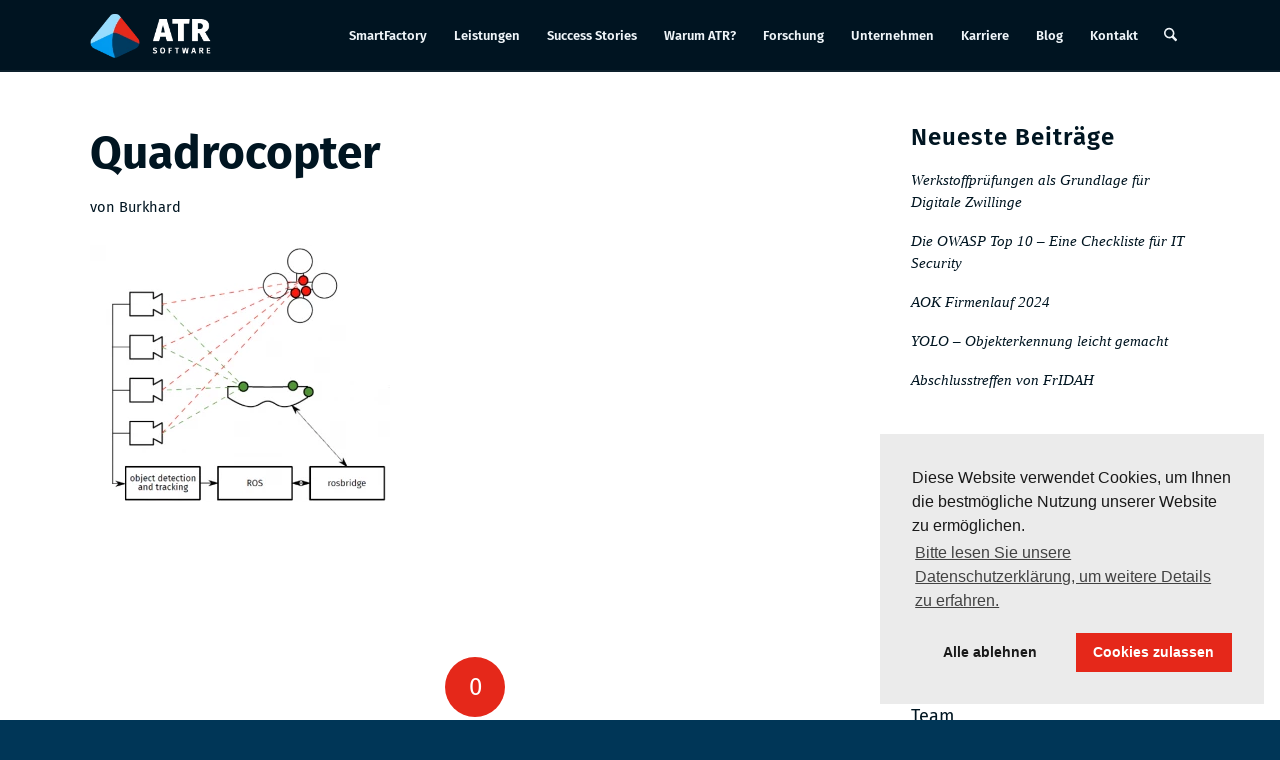

--- FILE ---
content_type: text/html; charset=UTF-8
request_url: https://www.atr-software.de/augmented-reality-in-salento/quadrocopter/
body_size: 14578
content:
<!DOCTYPE html><html
lang=de class="html_stretched responsive av-preloader-disabled  html_header_top html_logo_left html_main_nav_header html_menu_right html_custom html_header_sticky html_header_shrinking html_mobile_menu_tablet html_header_searchicon html_content_align_center html_header_unstick_top_disabled html_header_stretch_disabled html_av-submenu-hidden html_av-submenu-display-click html_av-overlay-side html_av-overlay-side-classic html_2340 html_av-submenu-noclone html_entry_id_3855 av-cookies-no-cookie-consent av-no-preview av-default-lightbox html_text_menu_active av-mobile-menu-switch-default"><head><meta
charset="UTF-8"><meta
name="viewport" content="width=device-width, initial-scale=1"><meta
name='robots' content='index, follow, max-image-preview:large, max-snippet:-1, max-video-preview:-1'><style>img:is([sizes="auto" i], [sizes^="auto," i]){contain-intrinsic-size:3000px 1500px}</style><title>Quadrocopter - ATR Software GmbH</title><link
rel=canonical href=https://www.atr-software.de/augmented-reality-in-salento/quadrocopter/ ><meta
property="og:locale" content="de_DE"><meta
property="og:type" content="article"><meta
property="og:title" content="Quadrocopter - ATR Software GmbH"><meta
property="og:url" content="https://www.atr-software.de/augmented-reality-in-salento/quadrocopter/"><meta
property="og:site_name" content="ATR Software GmbH"><meta
property="article:modified_time" content="2019-06-26T15:43:31+00:00"><meta
property="og:image" content="https://www.atr-software.de/augmented-reality-in-salento/quadrocopter"><meta
property="og:image:width" content="566"><meta
property="og:image:height" content="485"><meta
property="og:image:type" content="image/png"> <script type=application/ld+json class=yoast-schema-graph>{"@context":"https://schema.org","@graph":[{"@type":"WebPage","@id":"https://www.atr-software.de/augmented-reality-in-salento/quadrocopter/","url":"https://www.atr-software.de/augmented-reality-in-salento/quadrocopter/","name":"Quadrocopter - ATR Software GmbH","isPartOf":{"@id":"https://www.atr-software.de/#website"},"primaryImageOfPage":{"@id":"https://www.atr-software.de/augmented-reality-in-salento/quadrocopter/#primaryimage"},"image":{"@id":"https://www.atr-software.de/augmented-reality-in-salento/quadrocopter/#primaryimage"},"thumbnailUrl":"https://www.atr-software.de/wp-content/uploads/2019/06/quadrocopter.png","datePublished":"2019-06-26T15:43:16+00:00","dateModified":"2019-06-26T15:43:31+00:00","breadcrumb":{"@id":"https://www.atr-software.de/augmented-reality-in-salento/quadrocopter/#breadcrumb"},"inLanguage":"de","potentialAction":[{"@type":"ReadAction","target":["https://www.atr-software.de/augmented-reality-in-salento/quadrocopter/"]}]},{"@type":"ImageObject","inLanguage":"de","@id":"https://www.atr-software.de/augmented-reality-in-salento/quadrocopter/#primaryimage","url":"https://www.atr-software.de/wp-content/uploads/2019/06/quadrocopter.png","contentUrl":"https://www.atr-software.de/wp-content/uploads/2019/06/quadrocopter.png","width":566,"height":485,"caption":"quadrocopter"},{"@type":"BreadcrumbList","@id":"https://www.atr-software.de/augmented-reality-in-salento/quadrocopter/#breadcrumb","itemListElement":[{"@type":"ListItem","position":1,"name":"Startseite","item":"https://www.atr-software.de/home/"},{"@type":"ListItem","position":2,"name":"Augmented Reality in Salento","item":"https://www.atr-software.de/augmented-reality-in-salento/"},{"@type":"ListItem","position":3,"name":"Quadrocopter"}]},{"@type":"WebSite","@id":"https://www.atr-software.de/#website","url":"https://www.atr-software.de/","name":"ATR Software GmbH","description":"Innovative Softwaresysteme für die Optimierung von Produktionsprozessen","publisher":{"@id":"https://www.atr-software.de/#organization"},"potentialAction":[{"@type":"SearchAction","target":{"@type":"EntryPoint","urlTemplate":"https://www.atr-software.de/?s={search_term_string}"},"query-input":{"@type":"PropertyValueSpecification","valueRequired":true,"valueName":"search_term_string"}}],"inLanguage":"de"},{"@type":"Organization","@id":"https://www.atr-software.de/#organization","name":"ATR Software GmbH","url":"https://www.atr-software.de/","logo":{"@type":"ImageObject","inLanguage":"de","@id":"https://www.atr-software.de/#/schema/logo/image/","url":"https://www.atr-software.de/wp-content/uploads/2023/01/Logo-vertical-dark-Instaffo.png","contentUrl":"https://www.atr-software.de/wp-content/uploads/2023/01/Logo-vertical-dark-Instaffo.png","width":1507,"height":1507,"caption":"ATR Software GmbH"},"image":{"@id":"https://www.atr-software.de/#/schema/logo/image/"},"sameAs":["https://www.linkedin.com/company/atr-software-gmbh/","https://www.xing.com/pages/atr-software-gmbh"]}]}</script> <link
rel=dns-prefetch href=//www.atr-software.de><link
rel=alternate type=application/rss+xml title="ATR Software GmbH &raquo; Feed" href=https://www.atr-software.de/feed/ ><link
rel=alternate type=application/rss+xml title="ATR Software GmbH &raquo; Kommentar-Feed" href=https://www.atr-software.de/comments/feed/ ><link
rel=alternate type=application/rss+xml title="ATR Software GmbH &raquo; Quadrocopter Kommentar-Feed" href=https://www.atr-software.de/augmented-reality-in-salento/quadrocopter/feed/ > <script>/*<![CDATA[*/window._wpemojiSettings={"baseUrl":"https:\/\/s.w.org\/images\/core\/emoji\/15.0.3\/72x72\/","ext":".png","svgUrl":"https:\/\/s.w.org\/images\/core\/emoji\/15.0.3\/svg\/","svgExt":".svg","source":{"concatemoji":"https:\/\/www.atr-software.de\/wp-includes\/js\/wp-emoji-release.min.js?ver=6.7.3"}};
/*! This file is auto-generated */
!function(i,n){var o,s,e;function c(e){try{var t={supportTests:e,timestamp:(new Date).valueOf()};sessionStorage.setItem(o,JSON.stringify(t))}catch(e){}}function p(e,t,n){e.clearRect(0,0,e.canvas.width,e.canvas.height),e.fillText(t,0,0);var t=new Uint32Array(e.getImageData(0,0,e.canvas.width,e.canvas.height).data),r=(e.clearRect(0,0,e.canvas.width,e.canvas.height),e.fillText(n,0,0),new Uint32Array(e.getImageData(0,0,e.canvas.width,e.canvas.height).data));return t.every(function(e,t){return e===r[t]})}function u(e,t,n){switch(t){case"flag":return n(e,"\ud83c\udff3\ufe0f\u200d\u26a7\ufe0f","\ud83c\udff3\ufe0f\u200b\u26a7\ufe0f")?!1:!n(e,"\ud83c\uddfa\ud83c\uddf3","\ud83c\uddfa\u200b\ud83c\uddf3")&&!n(e,"\ud83c\udff4\udb40\udc67\udb40\udc62\udb40\udc65\udb40\udc6e\udb40\udc67\udb40\udc7f","\ud83c\udff4\u200b\udb40\udc67\u200b\udb40\udc62\u200b\udb40\udc65\u200b\udb40\udc6e\u200b\udb40\udc67\u200b\udb40\udc7f");case"emoji":return!n(e,"\ud83d\udc26\u200d\u2b1b","\ud83d\udc26\u200b\u2b1b")}return!1}function f(e,t,n){var r="undefined"!=typeof WorkerGlobalScope&&self instanceof WorkerGlobalScope?new OffscreenCanvas(300,150):i.createElement("canvas"),a=r.getContext("2d",{willReadFrequently:!0}),o=(a.textBaseline="top",a.font="600 32px Arial",{});return e.forEach(function(e){o[e]=t(a,e,n)}),o}function t(e){var t=i.createElement("script");t.src=e,t.defer=!0,i.head.appendChild(t)}"undefined"!=typeof Promise&&(o="wpEmojiSettingsSupports",s=["flag","emoji"],n.supports={everything:!0,everythingExceptFlag:!0},e=new Promise(function(e){i.addEventListener("DOMContentLoaded",e,{once:!0})}),new Promise(function(t){var n=function(){try{var e=JSON.parse(sessionStorage.getItem(o));if("object"==typeof e&&"number"==typeof e.timestamp&&(new Date).valueOf()<e.timestamp+604800&&"object"==typeof e.supportTests)return e.supportTests}catch(e){}return null}();if(!n){if("undefined"!=typeof Worker&&"undefined"!=typeof OffscreenCanvas&&"undefined"!=typeof URL&&URL.createObjectURL&&"undefined"!=typeof Blob)try{var e="postMessage("+f.toString()+"("+[JSON.stringify(s),u.toString(),p.toString()].join(",")+"));",r=new Blob([e],{type:"text/javascript"}),a=new Worker(URL.createObjectURL(r),{name:"wpTestEmojiSupports"});return void(a.onmessage=function(e){c(n=e.data),a.terminate(),t(n)})}catch(e){}c(n=f(s,u,p))}t(n)}).then(function(e){for(var t in e)n.supports[t]=e[t],n.supports.everything=n.supports.everything&&n.supports[t],"flag"!==t&&(n.supports.everythingExceptFlag=n.supports.everythingExceptFlag&&n.supports[t]);n.supports.everythingExceptFlag=n.supports.everythingExceptFlag&&!n.supports.flag,n.DOMReady=!1,n.readyCallback=function(){n.DOMReady=!0}}).then(function(){return e}).then(function(){var e;n.supports.everything||(n.readyCallback(),(e=n.source||{}).concatemoji?t(e.concatemoji):e.wpemoji&&e.twemoji&&(t(e.twemoji),t(e.wpemoji)))}))}((window,document),window._wpemojiSettings);/*]]>*/</script> <style id=wp-emoji-styles-inline-css>img.wp-smiley,img.emoji{display:inline !important;border:none !important;box-shadow:none !important;height:1em !important;width:1em !important;margin:0 0.07em !important;vertical-align:-0.1em !important;background:none !important;padding:0 !important}</style><link
rel=stylesheet href=https://www.atr-software.de/wp-content/cache/minify/65884.css media=all><style id=filebird-block-filebird-gallery-style-inline-css>/*<![CDATA[*/ul.filebird-block-filebird-gallery{margin:auto!important;padding:0!important;width:100%}ul.filebird-block-filebird-gallery.layout-grid{display:grid;grid-gap:20px;align-items:stretch;grid-template-columns:repeat(var(--columns),1fr);justify-items:stretch}ul.filebird-block-filebird-gallery.layout-grid li img{border:1px solid #ccc;box-shadow:2px 2px 6px 0 rgba(0,0,0,.3);height:100%;max-width:100%;-o-object-fit:cover;object-fit:cover;width:100%}ul.filebird-block-filebird-gallery.layout-masonry{-moz-column-count:var(--columns);-moz-column-gap:var(--space);column-gap:var(--space);-moz-column-width:var(--min-width);columns:var(--min-width) var(--columns);display:block;overflow:auto}ul.filebird-block-filebird-gallery.layout-masonry li{margin-bottom:var(--space)}ul.filebird-block-filebird-gallery li{list-style:none}ul.filebird-block-filebird-gallery li figure{height:100%;margin:0;padding:0;position:relative;width:100%}ul.filebird-block-filebird-gallery li figure figcaption{background:linear-gradient(0deg,rgba(0,0,0,.7),rgba(0,0,0,.3) 70%,transparent);bottom:0;box-sizing:border-box;color:#fff;font-size:.8em;margin:0;max-height:100%;overflow:auto;padding:3em .77em .7em;position:absolute;text-align:center;width:100%;z-index:2}ul.filebird-block-filebird-gallery li figure figcaption a{color:inherit}/*]]>*/</style><style id=global-styles-inline-css>/*<![CDATA[*/:root{--wp--preset--aspect-ratio--square:1;--wp--preset--aspect-ratio--4-3:4/3;--wp--preset--aspect-ratio--3-4:3/4;--wp--preset--aspect-ratio--3-2:3/2;--wp--preset--aspect-ratio--2-3:2/3;--wp--preset--aspect-ratio--16-9:16/9;--wp--preset--aspect-ratio--9-16:9/16;--wp--preset--color--black:#000;--wp--preset--color--cyan-bluish-gray:#abb8c3;--wp--preset--color--white:#fff;--wp--preset--color--pale-pink:#f78da7;--wp--preset--color--vivid-red:#cf2e2e;--wp--preset--color--luminous-vivid-orange:#ff6900;--wp--preset--color--luminous-vivid-amber:#fcb900;--wp--preset--color--light-green-cyan:#7bdcb5;--wp--preset--color--vivid-green-cyan:#00d084;--wp--preset--color--pale-cyan-blue:#8ed1fc;--wp--preset--color--vivid-cyan-blue:#0693e3;--wp--preset--color--vivid-purple:#9b51e0;--wp--preset--color--metallic-red:#b02b2c;--wp--preset--color--maximum-yellow-red:#edae44;--wp--preset--color--yellow-sun:#ee2;--wp--preset--color--palm-leaf:#83a846;--wp--preset--color--aero:#7bb0e7;--wp--preset--color--old-lavender:#745f7e;--wp--preset--color--steel-teal:#5f8789;--wp--preset--color--raspberry-pink:#d65799;--wp--preset--color--medium-turquoise:#4ecac2;--wp--preset--gradient--vivid-cyan-blue-to-vivid-purple:linear-gradient(135deg,rgba(6,147,227,1) 0%,rgb(155,81,224) 100%);--wp--preset--gradient--light-green-cyan-to-vivid-green-cyan:linear-gradient(135deg,rgb(122,220,180) 0%,rgb(0,208,130) 100%);--wp--preset--gradient--luminous-vivid-amber-to-luminous-vivid-orange:linear-gradient(135deg,rgba(252,185,0,1) 0%,rgba(255,105,0,1) 100%);--wp--preset--gradient--luminous-vivid-orange-to-vivid-red:linear-gradient(135deg,rgba(255,105,0,1) 0%,rgb(207,46,46) 100%);--wp--preset--gradient--very-light-gray-to-cyan-bluish-gray:linear-gradient(135deg,rgb(238,238,238) 0%,rgb(169,184,195) 100%);--wp--preset--gradient--cool-to-warm-spectrum:linear-gradient(135deg,rgb(74,234,220) 0%,rgb(151,120,209) 20%,rgb(207,42,186) 40%,rgb(238,44,130) 60%,rgb(251,105,98) 80%,rgb(254,248,76) 100%);--wp--preset--gradient--blush-light-purple:linear-gradient(135deg,rgb(255,206,236) 0%,rgb(152,150,240) 100%);--wp--preset--gradient--blush-bordeaux:linear-gradient(135deg,rgb(254,205,165) 0%,rgb(254,45,45) 50%,rgb(107,0,62) 100%);--wp--preset--gradient--luminous-dusk:linear-gradient(135deg,rgb(255,203,112) 0%,rgb(199,81,192) 50%,rgb(65,88,208) 100%);--wp--preset--gradient--pale-ocean:linear-gradient(135deg,rgb(255,245,203) 0%,rgb(182,227,212) 50%,rgb(51,167,181) 100%);--wp--preset--gradient--electric-grass:linear-gradient(135deg,rgb(202,248,128) 0%,rgb(113,206,126) 100%);--wp--preset--gradient--midnight:linear-gradient(135deg,rgb(2,3,129) 0%,rgb(40,116,252) 100%);--wp--preset--font-size--small:1rem;--wp--preset--font-size--medium:1.125rem;--wp--preset--font-size--large:1.75rem;--wp--preset--font-size--x-large:clamp(1.75rem, 3vw, 2.25rem);--wp--preset--spacing--20:0.44rem;--wp--preset--spacing--30:0.67rem;--wp--preset--spacing--40:1rem;--wp--preset--spacing--50:1.5rem;--wp--preset--spacing--60:2.25rem;--wp--preset--spacing--70:3.38rem;--wp--preset--spacing--80:5.06rem;--wp--preset--shadow--natural:6px 6px 9px rgba(0, 0, 0, 0.2);--wp--preset--shadow--deep:12px 12px 50px rgba(0, 0, 0, 0.4);--wp--preset--shadow--sharp:6px 6px 0px rgba(0, 0, 0, 0.2);--wp--preset--shadow--outlined:6px 6px 0px -3px rgba(255, 255, 255, 1), 6px 6px rgba(0, 0, 0, 1);--wp--preset--shadow--crisp:6px 6px 0px rgba(0, 0, 0, 1)}:root{--wp--style--global--content-size:800px;--wp--style--global--wide-size:1130px}:where(body){margin:0}.wp-site-blocks>.alignleft{float:left;margin-right:2em}.wp-site-blocks>.alignright{float:right;margin-left:2em}.wp-site-blocks>.aligncenter{justify-content:center;margin-left:auto;margin-right:auto}:where(.is-layout-flex){gap:0.5em}:where(.is-layout-grid){gap:0.5em}.is-layout-flow>.alignleft{float:left;margin-inline-start:0;margin-inline-end:2em}.is-layout-flow>.alignright{float:right;margin-inline-start:2em;margin-inline-end:0}.is-layout-flow>.aligncenter{margin-left:auto !important;margin-right:auto !important}.is-layout-constrained>.alignleft{float:left;margin-inline-start:0;margin-inline-end:2em}.is-layout-constrained>.alignright{float:right;margin-inline-start:2em;margin-inline-end:0}.is-layout-constrained>.aligncenter{margin-left:auto !important;margin-right:auto !important}.is-layout-constrained>:where(:not(.alignleft):not(.alignright):not(.alignfull)){max-width:var(--wp--style--global--content-size);margin-left:auto !important;margin-right:auto !important}.is-layout-constrained>.alignwide{max-width:var(--wp--style--global--wide-size)}body .is-layout-flex{display:flex}.is-layout-flex{flex-wrap:wrap;align-items:center}.is-layout-flex>:is(*,div){margin:0}body .is-layout-grid{display:grid}.is-layout-grid>:is(*,div){margin:0}body{padding-top:0px;padding-right:0px;padding-bottom:0px;padding-left:0px}a:where(:not(.wp-element-button)){text-decoration:underline}:root :where(.wp-element-button,.wp-block-button__link){background-color:#32373c;border-width:0;color:#fff;font-family:inherit;font-size:inherit;line-height:inherit;padding:calc(0.667em + 2px) calc(1.333em + 2px);text-decoration:none}.has-black-color{color:var(--wp--preset--color--black) !important}.has-cyan-bluish-gray-color{color:var(--wp--preset--color--cyan-bluish-gray) !important}.has-white-color{color:var(--wp--preset--color--white) !important}.has-pale-pink-color{color:var(--wp--preset--color--pale-pink) !important}.has-vivid-red-color{color:var(--wp--preset--color--vivid-red) !important}.has-luminous-vivid-orange-color{color:var(--wp--preset--color--luminous-vivid-orange) !important}.has-luminous-vivid-amber-color{color:var(--wp--preset--color--luminous-vivid-amber) !important}.has-light-green-cyan-color{color:var(--wp--preset--color--light-green-cyan) !important}.has-vivid-green-cyan-color{color:var(--wp--preset--color--vivid-green-cyan) !important}.has-pale-cyan-blue-color{color:var(--wp--preset--color--pale-cyan-blue) !important}.has-vivid-cyan-blue-color{color:var(--wp--preset--color--vivid-cyan-blue) !important}.has-vivid-purple-color{color:var(--wp--preset--color--vivid-purple) !important}.has-metallic-red-color{color:var(--wp--preset--color--metallic-red) !important}.has-maximum-yellow-red-color{color:var(--wp--preset--color--maximum-yellow-red) !important}.has-yellow-sun-color{color:var(--wp--preset--color--yellow-sun) !important}.has-palm-leaf-color{color:var(--wp--preset--color--palm-leaf) !important}.has-aero-color{color:var(--wp--preset--color--aero) !important}.has-old-lavender-color{color:var(--wp--preset--color--old-lavender) !important}.has-steel-teal-color{color:var(--wp--preset--color--steel-teal) !important}.has-raspberry-pink-color{color:var(--wp--preset--color--raspberry-pink) !important}.has-medium-turquoise-color{color:var(--wp--preset--color--medium-turquoise) !important}.has-black-background-color{background-color:var(--wp--preset--color--black) !important}.has-cyan-bluish-gray-background-color{background-color:var(--wp--preset--color--cyan-bluish-gray) !important}.has-white-background-color{background-color:var(--wp--preset--color--white) !important}.has-pale-pink-background-color{background-color:var(--wp--preset--color--pale-pink) !important}.has-vivid-red-background-color{background-color:var(--wp--preset--color--vivid-red) !important}.has-luminous-vivid-orange-background-color{background-color:var(--wp--preset--color--luminous-vivid-orange) !important}.has-luminous-vivid-amber-background-color{background-color:var(--wp--preset--color--luminous-vivid-amber) !important}.has-light-green-cyan-background-color{background-color:var(--wp--preset--color--light-green-cyan) !important}.has-vivid-green-cyan-background-color{background-color:var(--wp--preset--color--vivid-green-cyan) !important}.has-pale-cyan-blue-background-color{background-color:var(--wp--preset--color--pale-cyan-blue) !important}.has-vivid-cyan-blue-background-color{background-color:var(--wp--preset--color--vivid-cyan-blue) !important}.has-vivid-purple-background-color{background-color:var(--wp--preset--color--vivid-purple) !important}.has-metallic-red-background-color{background-color:var(--wp--preset--color--metallic-red) !important}.has-maximum-yellow-red-background-color{background-color:var(--wp--preset--color--maximum-yellow-red) !important}.has-yellow-sun-background-color{background-color:var(--wp--preset--color--yellow-sun) !important}.has-palm-leaf-background-color{background-color:var(--wp--preset--color--palm-leaf) !important}.has-aero-background-color{background-color:var(--wp--preset--color--aero) !important}.has-old-lavender-background-color{background-color:var(--wp--preset--color--old-lavender) !important}.has-steel-teal-background-color{background-color:var(--wp--preset--color--steel-teal) !important}.has-raspberry-pink-background-color{background-color:var(--wp--preset--color--raspberry-pink) !important}.has-medium-turquoise-background-color{background-color:var(--wp--preset--color--medium-turquoise) !important}.has-black-border-color{border-color:var(--wp--preset--color--black) !important}.has-cyan-bluish-gray-border-color{border-color:var(--wp--preset--color--cyan-bluish-gray) !important}.has-white-border-color{border-color:var(--wp--preset--color--white) !important}.has-pale-pink-border-color{border-color:var(--wp--preset--color--pale-pink) !important}.has-vivid-red-border-color{border-color:var(--wp--preset--color--vivid-red) !important}.has-luminous-vivid-orange-border-color{border-color:var(--wp--preset--color--luminous-vivid-orange) !important}.has-luminous-vivid-amber-border-color{border-color:var(--wp--preset--color--luminous-vivid-amber) !important}.has-light-green-cyan-border-color{border-color:var(--wp--preset--color--light-green-cyan) !important}.has-vivid-green-cyan-border-color{border-color:var(--wp--preset--color--vivid-green-cyan) !important}.has-pale-cyan-blue-border-color{border-color:var(--wp--preset--color--pale-cyan-blue) !important}.has-vivid-cyan-blue-border-color{border-color:var(--wp--preset--color--vivid-cyan-blue) !important}.has-vivid-purple-border-color{border-color:var(--wp--preset--color--vivid-purple) !important}.has-metallic-red-border-color{border-color:var(--wp--preset--color--metallic-red) !important}.has-maximum-yellow-red-border-color{border-color:var(--wp--preset--color--maximum-yellow-red) !important}.has-yellow-sun-border-color{border-color:var(--wp--preset--color--yellow-sun) !important}.has-palm-leaf-border-color{border-color:var(--wp--preset--color--palm-leaf) !important}.has-aero-border-color{border-color:var(--wp--preset--color--aero) !important}.has-old-lavender-border-color{border-color:var(--wp--preset--color--old-lavender) !important}.has-steel-teal-border-color{border-color:var(--wp--preset--color--steel-teal) !important}.has-raspberry-pink-border-color{border-color:var(--wp--preset--color--raspberry-pink) !important}.has-medium-turquoise-border-color{border-color:var(--wp--preset--color--medium-turquoise) !important}.has-vivid-cyan-blue-to-vivid-purple-gradient-background{background:var(--wp--preset--gradient--vivid-cyan-blue-to-vivid-purple) !important}.has-light-green-cyan-to-vivid-green-cyan-gradient-background{background:var(--wp--preset--gradient--light-green-cyan-to-vivid-green-cyan) !important}.has-luminous-vivid-amber-to-luminous-vivid-orange-gradient-background{background:var(--wp--preset--gradient--luminous-vivid-amber-to-luminous-vivid-orange) !important}.has-luminous-vivid-orange-to-vivid-red-gradient-background{background:var(--wp--preset--gradient--luminous-vivid-orange-to-vivid-red) !important}.has-very-light-gray-to-cyan-bluish-gray-gradient-background{background:var(--wp--preset--gradient--very-light-gray-to-cyan-bluish-gray) !important}.has-cool-to-warm-spectrum-gradient-background{background:var(--wp--preset--gradient--cool-to-warm-spectrum) !important}.has-blush-light-purple-gradient-background{background:var(--wp--preset--gradient--blush-light-purple) !important}.has-blush-bordeaux-gradient-background{background:var(--wp--preset--gradient--blush-bordeaux) !important}.has-luminous-dusk-gradient-background{background:var(--wp--preset--gradient--luminous-dusk) !important}.has-pale-ocean-gradient-background{background:var(--wp--preset--gradient--pale-ocean) !important}.has-electric-grass-gradient-background{background:var(--wp--preset--gradient--electric-grass) !important}.has-midnight-gradient-background{background:var(--wp--preset--gradient--midnight) !important}.has-small-font-size{font-size:var(--wp--preset--font-size--small) !important}.has-medium-font-size{font-size:var(--wp--preset--font-size--medium) !important}.has-large-font-size{font-size:var(--wp--preset--font-size--large) !important}.has-x-large-font-size{font-size:var(--wp--preset--font-size--x-large) !important}:where(.wp-block-post-template.is-layout-flex){gap:1.25em}:where(.wp-block-post-template.is-layout-grid){gap:1.25em}:where(.wp-block-columns.is-layout-flex){gap:2em}:where(.wp-block-columns.is-layout-grid){gap:2em}:root :where(.wp-block-pullquote){font-size:1.5em;line-height:1.6}/*]]>*/</style><link
rel=stylesheet href=https://www.atr-software.de/wp-content/cache/minify/8a096.css media=all> <script src=https://www.atr-software.de/wp-content/cache/minify/f5f42.js></script> <link
rel=https://api.w.org/ href=https://www.atr-software.de/wp-json/ ><link
rel=alternate title=JSON type=application/json href=https://www.atr-software.de/wp-json/wp/v2/media/3855><link
rel=EditURI type=application/rsd+xml title=RSD href=https://www.atr-software.de/xmlrpc.php?rsd><meta
name="generator" content="WordPress 6.7.3"><link
rel=shortlink href='https://www.atr-software.de/?p=3855'><link
rel=alternate title="oEmbed (JSON)" type=application/json+oembed href="https://www.atr-software.de/wp-json/oembed/1.0/embed?url=https%3A%2F%2Fwww.atr-software.de%2Faugmented-reality-in-salento%2Fquadrocopter%2F"><link
rel=alternate title="oEmbed (XML)" type=text/xml+oembed href="https://www.atr-software.de/wp-json/oembed/1.0/embed?url=https%3A%2F%2Fwww.atr-software.de%2Faugmented-reality-in-salento%2Fquadrocopter%2F&#038;format=xml"><link
rel=icon href=https://www.atr-software.de/wp-content/uploads/2017/03/favicon-96x96.png type=image/png>
<!--[if lt IE 9]><script src=https://www.atr-software.de/wp-content/themes/enfold/js/html5shiv.js></script><![endif]--><link
rel=profile href=https://gmpg.org/xfn/11><link
rel=alternate type=application/rss+xml title="ATR Software GmbH RSS2 Feed" href=https://www.atr-software.de/feed/ ><link
rel=pingback href=https://www.atr-software.de/xmlrpc.php><style media=screen>#top #header_main > .container, #top #header_main > .container .main_menu  .av-main-nav > li > a, #top #header_main #menu-item-shop .cart_dropdown_link{height:70px;line-height:70px}.html_top_nav_header .av-logo-container{height:70px}.html_header_top.html_header_sticky #top #wrap_all #main{padding-top:70px}</style><meta
name="generator" content="Elementor 3.32.1; features: e_font_icon_svg, additional_custom_breakpoints; settings: css_print_method-external, google_font-enabled, font_display-swap"><style>.e-con.e-parent:nth-of-type(n+4):not(.e-lazyloaded):not(.e-no-lazyload), .e-con.e-parent:nth-of-type(n+4):not(.e-lazyloaded):not(.e-no-lazyload) *{background-image:none !important}@media screen and (max-height: 1024px){.e-con.e-parent:nth-of-type(n+3):not(.e-lazyloaded):not(.e-no-lazyload), .e-con.e-parent:nth-of-type(n+3):not(.e-lazyloaded):not(.e-no-lazyload) *{background-image:none !important}}@media screen and (max-height: 640px){.e-con.e-parent:nth-of-type(n+2):not(.e-lazyloaded):not(.e-no-lazyload), .e-con.e-parent:nth-of-type(n+2):not(.e-lazyloaded):not(.e-no-lazyload) *{background-image:none !important}}</style> <script>'use strict';var avia_is_mobile=!1;if(/Android|webOS|iPhone|iPad|iPod|BlackBerry|IEMobile|Opera Mini/i.test(navigator.userAgent)&&'ontouchstart'in document.documentElement){avia_is_mobile=!0;document.documentElement.className+=' avia_mobile '}
else{document.documentElement.className+=' avia_desktop '};document.documentElement.className+=' js_active ';(function(){var e=['-webkit-','-moz-','-ms-',''],n='',o=!1,a=!1;for(var t in e){if(e[t]+'transform'in document.documentElement.style){o=!0;n=e[t]+'transform'};if(e[t]+'perspective'in document.documentElement.style){a=!0}};if(o){document.documentElement.className+=' avia_transform '};if(a){document.documentElement.className+=' avia_transform3d '};if(typeof document.getElementsByClassName=='function'&&typeof document.documentElement.getBoundingClientRect=='function'&&avia_is_mobile==!1){if(n&&window.innerHeight>0){setTimeout(function(){var e=0,o={},a=0,t=document.getElementsByClassName('av-parallax'),i=window.pageYOffset||document.documentElement.scrollTop;for(e=0;e<t.length;e++){t[e].style.top='0px';o=t[e].getBoundingClientRect();a=Math.ceil((window.innerHeight+i-o.top)*0.3);t[e].style[n]='translate(0px, '+a+'px)';t[e].style.top='auto';t[e].className+=' enabled-parallax '}},50)}}})();</script><link
rel=icon href=https://www.atr-software.de/wp-content/uploads/2017/06/cropped-atr-logo-512x512-32x32.png sizes=32x32><link
rel=icon href=https://www.atr-software.de/wp-content/uploads/2017/06/cropped-atr-logo-512x512-192x192.png sizes=192x192><link
rel=apple-touch-icon href=https://www.atr-software.de/wp-content/uploads/2017/06/cropped-atr-logo-512x512-180x180.png><meta
name="msapplication-TileImage" content="https://www.atr-software.de/wp-content/uploads/2017/06/cropped-atr-logo-512x512-270x270.png"><style>@font-face{font-family:'entypo-fontello-enfold';font-weight:normal;font-style:normal;font-display:auto;src:url('https://www.atr-software.de/wp-content/themes/enfold/config-templatebuilder/avia-template-builder/assets/fonts/entypo-fontello-enfold/entypo-fontello-enfold.woff2') format('woff2'), url('https://www.atr-software.de/wp-content/themes/enfold/config-templatebuilder/avia-template-builder/assets/fonts/entypo-fontello-enfold/entypo-fontello-enfold.woff') format('woff'), url('https://www.atr-software.de/wp-content/themes/enfold/config-templatebuilder/avia-template-builder/assets/fonts/entypo-fontello-enfold/entypo-fontello-enfold.ttf') format('truetype'), url('https://www.atr-software.de/wp-content/themes/enfold/config-templatebuilder/avia-template-builder/assets/fonts/entypo-fontello-enfold/entypo-fontello-enfold.svg#entypo-fontello-enfold') format('svg'), url('https://www.atr-software.de/wp-content/themes/enfold/config-templatebuilder/avia-template-builder/assets/fonts/entypo-fontello-enfold/entypo-fontello-enfold.eot'), url('https://www.atr-software.de/wp-content/themes/enfold/config-templatebuilder/avia-template-builder/assets/fonts/entypo-fontello-enfold/entypo-fontello-enfold.eot?#iefix') format('embedded-opentype')}#top .avia-font-entypo-fontello-enfold, body .avia-font-entypo-fontello-enfold, html body [data-av_iconfont='entypo-fontello-enfold']:before{font-family:'entypo-fontello-enfold'}@font-face{font-family:'entypo-fontello';font-weight:normal;font-style:normal;font-display:auto;src:url('https://www.atr-software.de/wp-content/themes/enfold/config-templatebuilder/avia-template-builder/assets/fonts/entypo-fontello/entypo-fontello.woff2') format('woff2'), url('https://www.atr-software.de/wp-content/themes/enfold/config-templatebuilder/avia-template-builder/assets/fonts/entypo-fontello/entypo-fontello.woff') format('woff'), url('https://www.atr-software.de/wp-content/themes/enfold/config-templatebuilder/avia-template-builder/assets/fonts/entypo-fontello/entypo-fontello.ttf') format('truetype'), url('https://www.atr-software.de/wp-content/themes/enfold/config-templatebuilder/avia-template-builder/assets/fonts/entypo-fontello/entypo-fontello.svg#entypo-fontello') format('svg'), url('https://www.atr-software.de/wp-content/themes/enfold/config-templatebuilder/avia-template-builder/assets/fonts/entypo-fontello/entypo-fontello.eot'), url('https://www.atr-software.de/wp-content/themes/enfold/config-templatebuilder/avia-template-builder/assets/fonts/entypo-fontello/entypo-fontello.eot?#iefix') format('embedded-opentype')}#top .avia-font-entypo-fontello, body .avia-font-entypo-fontello, html body [data-av_iconfont='entypo-fontello']:before{font-family:'entypo-fontello'}@font-face{font-family:'fontello';font-weight:normal;font-style:normal;font-display:auto;src:url('https://www.atr-software.de/wp-content/uploads/dynamic_avia/avia_icon_fonts/fontello/fontello.woff2') format('woff2'), url('https://www.atr-software.de/wp-content/uploads/dynamic_avia/avia_icon_fonts/fontello/fontello.woff') format('woff'), url('https://www.atr-software.de/wp-content/uploads/dynamic_avia/avia_icon_fonts/fontello/fontello.ttf') format('truetype'), url('https://www.atr-software.de/wp-content/uploads/dynamic_avia/avia_icon_fonts/fontello/fontello.svg#fontello') format('svg'), url('https://www.atr-software.de/wp-content/uploads/dynamic_avia/avia_icon_fonts/fontello/fontello.eot'), url('https://www.atr-software.de/wp-content/uploads/dynamic_avia/avia_icon_fonts/fontello/fontello.eot?#iefix') format('embedded-opentype')}#top .avia-font-fontello, body .avia-font-fontello, html body [data-av_iconfont='fontello']:before{font-family:'fontello'}</style></head><body
id=top class="attachment attachment-template-default single single-attachment postid-3855 attachmentid-3855 attachment-png stretched rtl_columns av-curtain-numeric fira-sans-custom fira-sans  post-type-attachment avia-responsive-images-support elementor-default elementor-kit-14886" itemscope=itemscope itemtype=https://schema.org/WebPage ><div
id=wrap_all><header
id=header class='all_colors header_color dark_bg_color  av_header_top av_logo_left av_main_nav_header av_menu_right av_custom av_header_sticky av_header_shrinking av_header_stretch_disabled av_mobile_menu_tablet av_header_searchicon av_header_unstick_top_disabled av_seperator_small_border av_bottom_nav_disabled  av_alternate_logo_active' aria-label=Kopfzeile data-av_shrink_factor=50 role=banner itemscope=itemscope itemtype=https://schema.org/WPHeader ><div
id=header_main class='container_wrap container_wrap_logo'><div
class='container av-logo-container'><div
class=inner-container><span
class='logo avia-standard-logo'><a
href=https://www.atr-software.de/ class aria-label=Logo-RGB_Web-Header title=Logo-RGB_Web-Header><img
src=https://www.atr-software.de/wp-content/uploads/2017/03/Logo-RGB_Web-Header.png height=100 width=300 alt='ATR Software GmbH' title=Logo-RGB_Web-Header></a></span><nav
class=main_menu data-selectname='Seite auswählen'  role=navigation itemscope=itemscope itemtype=https://schema.org/SiteNavigationElement ><div
class="avia-menu av-main-nav-wrap"><ul
role=menu class="menu av-main-nav" id=avia-menu><li
role=menuitem id=menu-item-13874 class="menu-item menu-item-type-post_type menu-item-object-page menu-item-top-level menu-item-top-level-1"><a
href=https://www.atr-software.de/smartfactory/ itemprop=url tabindex=0><span
class=avia-bullet></span><span
class=avia-menu-text>SmartFactory</span><span
class=avia-menu-fx><span
class=avia-arrow-wrap><span
class=avia-arrow></span></span></span></a></li>
<li
role=menuitem id=menu-item-586 class="menu-item menu-item-type-post_type menu-item-object-page menu-item-has-children menu-item-top-level menu-item-top-level-2"><a
href=https://www.atr-software.de/leistungen/ itemprop=url tabindex=0><span
class=avia-bullet></span><span
class=avia-menu-text>Leistungen</span><span
class=avia-menu-fx><span
class=avia-arrow-wrap><span
class=avia-arrow></span></span></span></a><ul
class=sub-menu>
<li
role=menuitem id=menu-item-14289 class="menu-item menu-item-type-post_type menu-item-object-page"><a
href=https://www.atr-software.de/leistungen/iot-gateway/ itemprop=url tabindex=0><span
class=avia-bullet></span><span
class=avia-menu-text>IoT Gateway</span></a></li>
<li
role=menuitem id=menu-item-7439 class="menu-item menu-item-type-post_type menu-item-object-page"><a
href=https://www.atr-software.de/leistungen/ki/ itemprop=url tabindex=0><span
class=avia-bullet></span><span
class=avia-menu-text>Künstliche Intelligenz</span></a></li>
<li
role=menuitem id=menu-item-794 class="menu-item menu-item-type-post_type menu-item-object-page"><a
href=https://www.atr-software.de/leistungen/opcua/ itemprop=url tabindex=0><span
class=avia-bullet></span><span
class=avia-menu-text>OPC UA/MQTT</span></a></li>
<li
role=menuitem id=menu-item-795 class="menu-item menu-item-type-post_type menu-item-object-page"><a
href=https://www.atr-software.de/leistungen/bildverarbeitungssysteme/ itemprop=url tabindex=0><span
class=avia-bullet></span><span
class=avia-menu-text>Bildverarbeitungssysteme</span></a></li>
<li
role=menuitem id=menu-item-752 class="menu-item menu-item-type-post_type menu-item-object-page"><a
href=https://www.atr-software.de/leistungen/automatisierungsloesungen/ itemprop=url tabindex=0><span
class=avia-bullet></span><span
class=avia-menu-text>Automatisierungslösungen</span></a></li>
<li
role=menuitem id=menu-item-565 class="menu-item menu-item-type-post_type menu-item-object-page"><a
href=https://www.atr-software.de/leistungen/beratung/ itemprop=url tabindex=0><span
class=avia-bullet></span><span
class=avia-menu-text>Beratung</span></a></li></ul>
</li>
<li
role=menuitem id=menu-item-587 class="menu-item menu-item-type-post_type menu-item-object-page menu-item-top-level menu-item-top-level-3"><a
href=https://www.atr-software.de/success-stories/ itemprop=url tabindex=0><span
class=avia-bullet></span><span
class=avia-menu-text>Success Stories</span><span
class=avia-menu-fx><span
class=avia-arrow-wrap><span
class=avia-arrow></span></span></span></a></li>
<li
role=menuitem id=menu-item-2823 class="menu-item menu-item-type-post_type menu-item-object-page menu-item-top-level menu-item-top-level-4"><a
href=https://www.atr-software.de/warum-atr/ itemprop=url tabindex=0><span
class=avia-bullet></span><span
class=avia-menu-text>Warum ATR?</span><span
class=avia-menu-fx><span
class=avia-arrow-wrap><span
class=avia-arrow></span></span></span></a></li>
<li
role=menuitem id=menu-item-12036 class="menu-item menu-item-type-post_type menu-item-object-page menu-item-has-children menu-item-top-level menu-item-top-level-5"><a
href=https://www.atr-software.de/forschung/ itemprop=url tabindex=0><span
class=avia-bullet></span><span
class=avia-menu-text>Forschung</span><span
class=avia-menu-fx><span
class=avia-arrow-wrap><span
class=avia-arrow></span></span></span></a><ul
class=sub-menu>
<li
role=menuitem id=menu-item-12033 class="menu-item menu-item-type-post_type menu-item-object-page"><a
href=https://www.atr-software.de/forschung/projekt-digipruef/ itemprop=url tabindex=0><span
class=avia-bullet></span><span
class=avia-menu-text>Projekt DigiPrüf</span></a></li>
<li
role=menuitem id=menu-item-12034 class="menu-item menu-item-type-post_type menu-item-object-page"><a
href=https://www.atr-software.de/forschung/projekt-proski/ itemprop=url tabindex=0><span
class=avia-bullet></span><span
class=avia-menu-text>Projekt ProsKI</span></a></li>
<li
role=menuitem id=menu-item-12037 class="menu-item menu-item-type-post_type menu-item-object-page"><a
href=https://www.atr-software.de/forschung/projekt_memorob/ itemprop=url tabindex=0><span
class=avia-bullet></span><span
class=avia-menu-text>Projekt MeMoRob</span></a></li>
<li
role=menuitem id=menu-item-12035 class="menu-item menu-item-type-post_type menu-item-object-page"><a
href=https://www.atr-software.de/forschung/projekt-fridah/ itemprop=url tabindex=0><span
class=avia-bullet></span><span
class=avia-menu-text>Projekt FrIDAH</span></a></li></ul>
</li>
<li
role=menuitem id=menu-item-588 class="menu-item menu-item-type-post_type menu-item-object-page menu-item-has-children menu-item-top-level menu-item-top-level-6"><a
href=https://www.atr-software.de/unternehmen/ itemprop=url tabindex=0><span
class=avia-bullet></span><span
class=avia-menu-text>Unternehmen</span><span
class=avia-menu-fx><span
class=avia-arrow-wrap><span
class=avia-arrow></span></span></span></a><ul
class=sub-menu>
<li
role=menuitem id=menu-item-7866 class="menu-item menu-item-type-post_type menu-item-object-page"><a
href=https://www.atr-software.de/unternehmen/ itemprop=url tabindex=0><span
class=avia-bullet></span><span
class=avia-menu-text>Über uns</span></a></li>
<li
role=menuitem id=menu-item-2827 class="menu-item menu-item-type-post_type menu-item-object-page"><a
href=https://www.atr-software.de/unternehmen/veroeffentlichungen/ itemprop=url tabindex=0><span
class=avia-bullet></span><span
class=avia-menu-text>Abschlussarbeiten</span></a></li></ul>
</li>
<li
role=menuitem id=menu-item-7865 class="menu-item menu-item-type-post_type menu-item-object-page menu-item-top-level menu-item-top-level-7"><a
href=https://www.atr-software.de/karriere/ itemprop=url tabindex=0><span
class=avia-bullet></span><span
class=avia-menu-text>Karriere</span><span
class=avia-menu-fx><span
class=avia-arrow-wrap><span
class=avia-arrow></span></span></span></a></li>
<li
role=menuitem id=menu-item-1050 class="menu-item menu-item-type-post_type menu-item-object-page menu-item-top-level menu-item-top-level-8"><a
href=https://www.atr-software.de/blog/ itemprop=url tabindex=0><span
class=avia-bullet></span><span
class=avia-menu-text>Blog</span><span
class=avia-menu-fx><span
class=avia-arrow-wrap><span
class=avia-arrow></span></span></span></a></li>
<li
role=menuitem id=menu-item-3092 class="menu-item menu-item-type-post_type menu-item-object-page menu-item-top-level menu-item-top-level-9"><a
href=https://www.atr-software.de/kontakt/ itemprop=url tabindex=0><span
class=avia-bullet></span><span
class=avia-menu-text>Kontakt</span><span
class=avia-menu-fx><span
class=avia-arrow-wrap><span
class=avia-arrow></span></span></span></a></li>
<li
id=menu-item-search class="noMobile menu-item menu-item-search-dropdown menu-item-avia-special" role=menuitem><a
class="avia-svg-icon avia-font-svg_entypo-fontello" aria-label=Suche href="?s=" rel=nofollow title="Click to open the search input field" data-avia-search-tooltip="
&lt;search&gt;
&lt;form role=&quot;search&quot; action=&quot;https://www.atr-software.de/&quot; id=&quot;searchform&quot; method=&quot;get&quot; class=&quot;&quot;&gt;
&lt;div&gt;
&lt;span class='av_searchform_search avia-svg-icon avia-font-svg_entypo-fontello' data-av_svg_icon=search data-av_iconset='svg_entypo-fontello'&gt;&lt;svg version=&quot;1.1&quot; xmlns=&quot;http://www.w3.org/2000/svg&quot; width=&quot;25&quot; height=&quot;32&quot; viewBox=&quot;0 0 25 32&quot; preserveAspectRatio=&quot;xMidYMid meet&quot; aria-labelledby=av-svg-title-1 aria-describedby=av-svg-desc-1 role=&quot;graphics-symbol&quot; aria-hidden=&quot;true&quot;&gt;
&lt;title id='av-svg-title-1'&gt;Search&lt;/title&gt;
&lt;desc id='av-svg-desc-1'&gt;Search&lt;/desc&gt;
&lt;path d=&quot;M24.704 24.704q0.96 1.088 0.192 1.984l-1.472 1.472q-1.152 1.024-2.176 0l-6.080-6.080q-2.368 1.344-4.992 1.344-4.096 0-7.136-3.040t-3.040-7.136 2.88-7.008 6.976-2.912 7.168 3.040 3.072 7.136q0 2.816-1.472 5.184zM3.008 13.248q0 2.816 2.176 4.992t4.992 2.176 4.832-2.016 2.016-4.896q0-2.816-2.176-4.96t-4.992-2.144-4.832 2.016-2.016 4.832z&quot;&gt;&lt;/path&gt;
&lt;/svg&gt;&lt;/span&gt;			&lt;input type=&quot;submit&quot; value=&quot;&quot; id=&quot;searchsubmit&quot; class=&quot;button&quot; title=&quot;Enter at least 3 characters to show search results in a dropdown or click to route to search result page to show all results&quot; /&gt;
&lt;input type=&quot;search&quot; id=&quot;s&quot; name=&quot;s&quot; value=&quot;&quot; aria-label=Suche placeholder=Suche required /&gt;
&lt;/div&gt;
&lt;/form&gt;
&lt;/search&gt;
" data-av_svg_icon=search data-av_iconset=svg_entypo-fontello><svg
version=1.1 xmlns=http://www.w3.org/2000/svg width=25 height=32 viewBox="0 0 25 32" preserveAspectRatio="xMidYMid meet" aria-labelledby=av-svg-title-2 aria-describedby=av-svg-desc-2 role=graphics-symbol aria-hidden=true><title
id=av-svg-title-2>Click to open the search input field</title>
<desc
id=av-svg-desc-2>Click to open the search input field</desc>
<path
d="M24.704 24.704q0.96 1.088 0.192 1.984l-1.472 1.472q-1.152 1.024-2.176 0l-6.080-6.080q-2.368 1.344-4.992 1.344-4.096 0-7.136-3.040t-3.040-7.136 2.88-7.008 6.976-2.912 7.168 3.040 3.072 7.136q0 2.816-1.472 5.184zM3.008 13.248q0 2.816 2.176 4.992t4.992 2.176 4.832-2.016 2.016-4.896q0-2.816-2.176-4.96t-4.992-2.144-4.832 2.016-2.016 4.832z"></path>
</svg><span
class=avia_hidden_link_text>Suche</span></a></li><li
class="av-burger-menu-main menu-item-avia-special " role=menuitem>
<a
href=# aria-label=Menü aria-hidden=false>
<span
class="av-hamburger av-hamburger--spin av-js-hamburger">
<span
class=av-hamburger-box>
<span
class=av-hamburger-inner></span>
<strong>Menü</strong>
</span>
</span>
<span
class=avia_hidden_link_text>Menü</span>
</a>
</li></ul></div></nav></div></div></div><div
id=avia_alternate_menu_container style="display: none;"><nav
class=main_menu data-selectname='Seite auswählen'  role=navigation itemscope=itemscope itemtype=https://schema.org/SiteNavigationElement ><div
class="avia_alternate_menu av-main-nav-wrap"><ul
id=avia_alternate_menu class="menu av-main-nav"><li
role=menuitem id=menu-item-13875 class="menu-item menu-item-type-post_type menu-item-object-page menu-item-top-level menu-item-top-level-1"><a
href=https://www.atr-software.de/smartfactory/ itemprop=url tabindex=0><span
class=avia-bullet></span><span
class=avia-menu-text>SmartFactory</span><span
class=avia-menu-fx><span
class=avia-arrow-wrap><span
class=avia-arrow></span></span></span></a></li>
<li
role=menuitem id=menu-item-6780 class="menu-item menu-item-type-post_type menu-item-object-page menu-item-has-children menu-item-top-level menu-item-top-level-2"><a
href=https://www.atr-software.de/leistungen/ itemprop=url tabindex=0><span
class=avia-bullet></span><span
class=avia-menu-text>Leistungen</span><span
class=avia-menu-fx><span
class=avia-arrow-wrap><span
class=avia-arrow></span></span></span></a><ul
class=sub-menu>
<li
role=menuitem id=menu-item-6883 class="menu-item menu-item-type-post_type menu-item-object-page"><a
href=https://www.atr-software.de/leistungen/ itemprop=url tabindex=0><span
class=avia-bullet></span><span
class=avia-menu-text>Übersicht</span></a></li>
<li
role=menuitem id=menu-item-14288 class="menu-item menu-item-type-post_type menu-item-object-page"><a
href=https://www.atr-software.de/leistungen/iot-gateway/ itemprop=url tabindex=0><span
class=avia-bullet></span><span
class=avia-menu-text>IoT Gateway</span></a></li>
<li
role=menuitem id=menu-item-9625 class="menu-item menu-item-type-post_type menu-item-object-page"><a
href=https://www.atr-software.de/leistungen/ki/ itemprop=url tabindex=0><span
class=avia-bullet></span><span
class=avia-menu-text>Künstliche Intelligenz</span></a></li>
<li
role=menuitem id=menu-item-6784 class="menu-item menu-item-type-post_type menu-item-object-page"><a
href=https://www.atr-software.de/leistungen/opcua/ itemprop=url tabindex=0><span
class=avia-bullet></span><span
class=avia-menu-text>OPC UA/MQTT</span></a></li>
<li
role=menuitem id=menu-item-6783 class="menu-item menu-item-type-post_type menu-item-object-page"><a
href=https://www.atr-software.de/leistungen/bildverarbeitungssysteme/ itemprop=url tabindex=0><span
class=avia-bullet></span><span
class=avia-menu-text>Bildverarbeitungssysteme</span></a></li>
<li
role=menuitem id=menu-item-6782 class="menu-item menu-item-type-post_type menu-item-object-page"><a
href=https://www.atr-software.de/leistungen/automatisierungsloesungen/ itemprop=url tabindex=0><span
class=avia-bullet></span><span
class=avia-menu-text>Automatisierungslösungen</span></a></li>
<li
role=menuitem id=menu-item-6781 class="menu-item menu-item-type-post_type menu-item-object-page"><a
href=https://www.atr-software.de/leistungen/beratung/ itemprop=url tabindex=0><span
class=avia-bullet></span><span
class=avia-menu-text>Beratung</span></a></li></ul>
</li>
<li
role=menuitem id=menu-item-6789 class="menu-item menu-item-type-post_type menu-item-object-page menu-item-top-level menu-item-top-level-3"><a
href=https://www.atr-software.de/success-stories/ itemprop=url tabindex=0><span
class=avia-bullet></span><span
class=avia-menu-text>Success Stories</span><span
class=avia-menu-fx><span
class=avia-arrow-wrap><span
class=avia-arrow></span></span></span></a></li>
<li
role=menuitem id=menu-item-6790 class="menu-item menu-item-type-post_type menu-item-object-page menu-item-top-level menu-item-top-level-4"><a
href=https://www.atr-software.de/warum-atr/ itemprop=url tabindex=0><span
class=avia-bullet></span><span
class=avia-menu-text>Warum ATR?</span><span
class=avia-menu-fx><span
class=avia-arrow-wrap><span
class=avia-arrow></span></span></span></a></li>
<li
role=menuitem id=menu-item-12012 class="menu-item menu-item-type-post_type menu-item-object-page menu-item-has-children menu-item-mega-parent  menu-item-top-level menu-item-top-level-5"><a
href=https://www.atr-software.de/forschung/ itemprop=url tabindex=0><span
class=avia-bullet></span><span
class=avia-menu-text>Forschung</span><span
class=avia-menu-fx><span
class=avia-arrow-wrap><span
class=avia-arrow></span></span></span></a><div
class='avia_mega_div avia_mega4 twelve units'><ul
class=sub-menu>
<li
role=menuitem id=menu-item-12009 class="menu-item menu-item-type-post_type menu-item-object-page avia_mega_menu_columns_4 three units  avia_mega_menu_columns_first"><span
class='mega_menu_title heading-color av-special-font'><a
href=https://www.atr-software.de/forschung/projekt-digipruef/ >Projekt DigiPrüf</a></span></li>
<li
role=menuitem id=menu-item-12010 class="menu-item menu-item-type-post_type menu-item-object-page avia_mega_menu_columns_4 three units "><span
class='mega_menu_title heading-color av-special-font'><a
href=https://www.atr-software.de/forschung/projekt-proski/ >Projekt ProsKI</a></span></li>
<li
role=menuitem id=menu-item-12013 class="menu-item menu-item-type-post_type menu-item-object-page avia_mega_menu_columns_4 three units "><span
class='mega_menu_title heading-color av-special-font'><a
href=https://www.atr-software.de/forschung/projekt_memorob/ >Projekt MeMoRob</a></span></li>
<li
role=menuitem id=menu-item-12011 class="menu-item menu-item-type-post_type menu-item-object-page avia_mega_menu_columns_4 three units avia_mega_menu_columns_last"><span
class='mega_menu_title heading-color av-special-font'><a
href=https://www.atr-software.de/forschung/projekt-fridah/ >Projekt FrIDAH</a></span></li></ul></div>
</li>
<li
role=menuitem id=menu-item-6791 class="menu-item menu-item-type-post_type menu-item-object-page menu-item-has-children menu-item-top-level menu-item-top-level-6"><a
href=https://www.atr-software.de/unternehmen/ itemprop=url tabindex=0><span
class=avia-bullet></span><span
class=avia-menu-text>Unternehmen</span><span
class=avia-menu-fx><span
class=avia-arrow-wrap><span
class=avia-arrow></span></span></span></a><ul
class=sub-menu>
<li
role=menuitem id=menu-item-6882 class="menu-item menu-item-type-post_type menu-item-object-page"><a
href=https://www.atr-software.de/unternehmen/ itemprop=url tabindex=0><span
class=avia-bullet></span><span
class=avia-menu-text>Über uns</span></a></li>
<li
role=menuitem id=menu-item-6793 class="menu-item menu-item-type-post_type menu-item-object-page"><a
href=https://www.atr-software.de/unternehmen/veroeffentlichungen/ itemprop=url tabindex=0><span
class=avia-bullet></span><span
class=avia-menu-text>Abschlussarbeiten</span></a></li></ul>
</li>
<li
role=menuitem id=menu-item-6798 class="menu-item menu-item-type-post_type menu-item-object-page menu-item-top-level menu-item-top-level-7"><a
href=https://www.atr-software.de/karriere/ itemprop=url tabindex=0><span
class=avia-bullet></span><span
class=avia-menu-text>Karriere</span><span
class=avia-menu-fx><span
class=avia-arrow-wrap><span
class=avia-arrow></span></span></span></a></li>
<li
role=menuitem id=menu-item-6794 class="menu-item menu-item-type-post_type menu-item-object-page menu-item-top-level menu-item-top-level-8"><a
href=https://www.atr-software.de/blog/ itemprop=url tabindex=0><span
class=avia-bullet></span><span
class=avia-menu-text>Blog</span><span
class=avia-menu-fx><span
class=avia-arrow-wrap><span
class=avia-arrow></span></span></span></a></li>
<li
role=menuitem id=menu-item-6795 class="menu-item menu-item-type-post_type menu-item-object-page menu-item-top-level menu-item-top-level-9"><a
href=https://www.atr-software.de/kontakt/ itemprop=url tabindex=0><span
class=avia-bullet></span><span
class=avia-menu-text>Kontakt</span><span
class=avia-menu-fx><span
class=avia-arrow-wrap><span
class=avia-arrow></span></span></span></a></li></ul></div></nav></div><div
class=header_bg></div></header><div
id=main class=all_colors data-scroll-offset=70><div
class='container_wrap container_wrap_first main_color sidebar_right'><div
class='container template-blog template-single-blog '><main
class='content units av-content-small alpha  av-blog-meta-comments-disabled av-blog-meta-date-disabled av-blog-meta-tag-disabled av-main-single'  role=main itemprop=mainContentOfPage ><article
class="post-entry post-entry-type-standard post-entry-3855 post-loop-1 post-parity-odd post-entry-last single-big post  post-3855 attachment type-attachment status-inherit hentry"  itemscope=itemscope itemtype=https://schema.org/CreativeWork ><div
class=blog-meta></div><div
class='entry-content-wrapper clearfix standard-content'><header
class=entry-content-header aria-label="Post: Quadrocopter"><h1 class='post-title entry-title '  itemprop="headline" >Quadrocopter<span
class="post-format-icon minor-meta"></span></h1><span
class=post-meta-infos><span
class="blog-author minor-meta">von <span
class=entry-author-link  itemprop=author ><span
class=author><span
class=fn><a
href=https://www.atr-software.de/author/atr_burkhard/ title="Beiträge von Burkhard" rel=author>Burkhard</a></span></span></span></span></span></header><div
class=entry-content  itemprop=text ><p
class=attachment><a
href=https://www.atr-software.de/wp-content/uploads/2019/06/quadrocopter.png><img
decoding=async width=300 height=257 src=https://www.atr-software.de/wp-content/uploads/2019/06/quadrocopter-300x257.png class="attachment-medium size-medium" alt=quadrocopter srcset="https://www.atr-software.de/wp-content/uploads/2019/06/quadrocopter-300x257.png 300w, https://www.atr-software.de/wp-content/uploads/2019/06/quadrocopter-450x386.png 450w, https://www.atr-software.de/wp-content/uploads/2019/06/quadrocopter.png 566w" sizes="(max-width: 300px) 100vw, 300px"></a></p></div><footer
class=entry-footer><div
class='av-social-sharing-box av-social-sharing-box-default av-social-sharing-box-fullwidth'></div></footer><div
class=post_delimiter></div></div><div
class=post_author_timeline></div><span
class=hidden>
<span
class=av-structured-data  itemprop=image itemscope=itemscope itemtype=https://schema.org/ImageObject >
<span
itemprop=url>https://www.atr-software.de/wp-content/uploads/2017/03/Logo-RGB_Web-Header.png</span>
<span
itemprop=height>0</span>
<span
itemprop=width>0</span>
</span>
<span
class=av-structured-data  itemprop=publisher itemtype=https://schema.org/Organization itemscope=itemscope >
<span
itemprop=name>Burkhard</span>
<span
itemprop=logo itemscope itemtype=https://schema.org/ImageObject>
<span
itemprop=url>https://www.atr-software.de/wp-content/uploads/2017/03/Logo-RGB_Web-Header.png</span>
</span>
</span><span
class=av-structured-data  itemprop=author itemscope=itemscope itemtype=https://schema.org/Person ><span
itemprop=name>Burkhard</span></span><span
class=av-structured-data  itemprop=datePublished datetime=2019-06-26T17:43:16+02:00 >2019-06-26 17:43:16</span><span
class=av-structured-data  itemprop=dateModified itemtype=https://schema.org/dateModified >2019-06-26 17:43:31</span><span
class=av-structured-data  itemprop=mainEntityOfPage itemtype=https://schema.org/mainEntityOfPage ><span
itemprop=name>Quadrocopter</span></span></span></article><div
class=single-big></div><div
class='comment-entry post-entry'><div
class=comment_meta_container><div
class=side-container-comment><div
class=side-container-comment-inner>
<span
class=comment-count>0</span>
<span
class=comment-text>Kommentare</span>
<span
class='center-border center-border-left'></span>
<span
class='center-border center-border-right'></span></div></div></div><div
class=comment_container><h3 class='miniheading '>Dein Kommentar</h3><span
class=minitext>An Diskussion beteiligen?<br>Hinterlassen Sie uns Ihren Kommentar!</span><div
id=respond class=comment-respond><h3 id="reply-title" class="comment-reply-title">Schreiben Sie einen Kommentar <small><a
rel=nofollow id=cancel-comment-reply-link href=/augmented-reality-in-salento/quadrocopter/#respond style=display:none;>Antworten abbrechen</a></small></h3><p
class=must-log-in>Sie müssen <a
href="https://www.atr-software.de/2rdzryyzt3b3tynvvp7t/?redirect_to=https%3A%2F%2Fwww.atr-software.de%2Faugmented-reality-in-salento%2Fquadrocopter%2F">angemeldet</a> sein, um einen Kommentar abzugeben.</p></div></div></div></main><aside
class='sidebar sidebar_right   alpha units' aria-label=Sidebar  role=complementary itemscope=itemscope itemtype=https://schema.org/WPSideBar ><div
class="inner_sidebar extralight-border"><section
id=recent-posts-3 class="  widget clearfix widget_recent_entries"><h3 class="widgettitle">Neueste Beiträge</h3><ul>
<li>
<a
href=https://www.atr-software.de/werkstoffpruefungen-als-grundlage-fuer-digitale-zwillinge/ >Werkstoffprüfungen als Grundlage für Digitale Zwillinge</a>
</li>
<li>
<a
href=https://www.atr-software.de/owasp-top-10-eine-checkliste-fuer-it-security/ >Die OWASP Top 10 – Eine Checkliste für IT Security</a>
</li>
<li>
<a
href=https://www.atr-software.de/aok-firmenlauf-2024/ >AOK Firmenlauf 2024</a>
</li>
<li>
<a
href=https://www.atr-software.de/yolo-objekterkennung-leicht-gemacht/ >YOLO – Objekterkennung leicht gemacht</a>
</li>
<li>
<a
href=https://www.atr-software.de/abschlusstreffen-von-fridah/ >Abschlusstreffen von FrIDAH</a>
</li></ul><span
class="seperator extralight-border"></span></section><section
id=categories-3 class="  widget clearfix widget_categories"><h3 class="widgettitle">Kategorien</h3><ul>
<li
class="cat-item cat-item-28"><a
href=https://www.atr-software.de/category/expertenwissen/ >Expertenwissen</a>
</li>
<li
class="cat-item cat-item-2344"><a
href=https://www.atr-software.de/category/forschung/ >Forschung</a>
</li>
<li
class="cat-item cat-item-2357"><a
href=https://www.atr-software.de/category/forschung/forschungsprojekt-digipruef/ >Forschungsprojekt DigiPrüF</a>
</li>
<li
class="cat-item cat-item-2360"><a
href=https://www.atr-software.de/category/forschung/forschungsprojekt-fridah/ >Forschungsprojekt FrIDAH</a>
</li>
<li
class="cat-item cat-item-2358"><a
href=https://www.atr-software.de/category/forschung/forschungsprojekt-memorob/ >Forschungsprojekt MeMoRob</a>
</li>
<li
class="cat-item cat-item-2359"><a
href=https://www.atr-software.de/category/forschung/forschungsprojekt-proski/ >Forschungsprojekt ProsKI</a>
</li>
<li
class="cat-item cat-item-1"><a
href=https://www.atr-software.de/category/news/ >News</a>
</li>
<li
class="cat-item cat-item-27"><a
href=https://www.atr-software.de/category/team/ >Team</a>
</li></ul><span
class="seperator extralight-border"></span></section><section
id=archives-3 class="  widget clearfix widget_archive"><h3 class="widgettitle">Archive</h3>		<label
class=screen-reader-text for=archives-dropdown-3>Archive</label>
<select
id=archives-dropdown-3 name=archive-dropdown><option
value>Monat auswählen</option><option
value=https://www.atr-software.de/2025/08/ > August 2025 &nbsp;(1)</option><option
value=https://www.atr-software.de/2024/11/ > November 2024 &nbsp;(1)</option><option
value=https://www.atr-software.de/2024/05/ > Mai 2024 &nbsp;(1)</option><option
value=https://www.atr-software.de/2024/04/ > April 2024 &nbsp;(1)</option><option
value=https://www.atr-software.de/2024/03/ > März 2024 &nbsp;(1)</option><option
value=https://www.atr-software.de/2024/01/ > Januar 2024 &nbsp;(1)</option><option
value=https://www.atr-software.de/2023/12/ > Dezember 2023 &nbsp;(1)</option><option
value=https://www.atr-software.de/2023/08/ > August 2023 &nbsp;(1)</option><option
value=https://www.atr-software.de/2023/07/ > Juli 2023 &nbsp;(1)</option><option
value=https://www.atr-software.de/2023/06/ > Juni 2023 &nbsp;(1)</option><option
value=https://www.atr-software.de/2023/05/ > Mai 2023 &nbsp;(2)</option><option
value=https://www.atr-software.de/2023/04/ > April 2023 &nbsp;(1)</option><option
value=https://www.atr-software.de/2023/03/ > März 2023 &nbsp;(1)</option><option
value=https://www.atr-software.de/2023/02/ > Februar 2023 &nbsp;(1)</option><option
value=https://www.atr-software.de/2023/01/ > Januar 2023 &nbsp;(1)</option><option
value=https://www.atr-software.de/2022/12/ > Dezember 2022 &nbsp;(1)</option><option
value=https://www.atr-software.de/2022/09/ > September 2022 &nbsp;(1)</option><option
value=https://www.atr-software.de/2022/07/ > Juli 2022 &nbsp;(2)</option><option
value=https://www.atr-software.de/2022/06/ > Juni 2022 &nbsp;(2)</option><option
value=https://www.atr-software.de/2022/05/ > Mai 2022 &nbsp;(2)</option><option
value=https://www.atr-software.de/2022/04/ > April 2022 &nbsp;(1)</option><option
value=https://www.atr-software.de/2022/02/ > Februar 2022 &nbsp;(1)</option><option
value=https://www.atr-software.de/2022/01/ > Januar 2022 &nbsp;(1)</option><option
value=https://www.atr-software.de/2021/11/ > November 2021 &nbsp;(1)</option><option
value=https://www.atr-software.de/2021/10/ > Oktober 2021 &nbsp;(1)</option><option
value=https://www.atr-software.de/2021/09/ > September 2021 &nbsp;(1)</option><option
value=https://www.atr-software.de/2019/09/ > September 2019 &nbsp;(1)</option><option
value=https://www.atr-software.de/2019/07/ > Juli 2019 &nbsp;(1)</option><option
value=https://www.atr-software.de/2019/06/ > Juni 2019 &nbsp;(3)</option><option
value=https://www.atr-software.de/2019/03/ > März 2019 &nbsp;(1)</option><option
value=https://www.atr-software.de/2019/02/ > Februar 2019 &nbsp;(2)</option><option
value=https://www.atr-software.de/2018/12/ > Dezember 2018 &nbsp;(1)</option><option
value=https://www.atr-software.de/2018/10/ > Oktober 2018 &nbsp;(3)</option><option
value=https://www.atr-software.de/2018/07/ > Juli 2018 &nbsp;(1)</option><option
value=https://www.atr-software.de/2018/05/ > Mai 2018 &nbsp;(2)</option><option
value=https://www.atr-software.de/2018/04/ > April 2018 &nbsp;(1)</option><option
value=https://www.atr-software.de/2018/03/ > März 2018 &nbsp;(2)</option><option
value=https://www.atr-software.de/2018/02/ > Februar 2018 &nbsp;(1)</option><option
value=https://www.atr-software.de/2018/01/ > Januar 2018 &nbsp;(2)</option><option
value=https://www.atr-software.de/2017/10/ > Oktober 2017 &nbsp;(1)</option><option
value=https://www.atr-software.de/2017/09/ > September 2017 &nbsp;(1)</option><option
value=https://www.atr-software.de/2017/06/ > Juni 2017 &nbsp;(4)</option><option
value=https://www.atr-software.de/2017/03/ > März 2017 &nbsp;(2)</option><option
value=https://www.atr-software.de/2016/11/ > November 2016 &nbsp;(1)</option></select> <script>(function(){var dropdown=document.getElementById("archives-dropdown-3");function onSelectChange(){if(dropdown.options[dropdown.selectedIndex].value!==''){document.location.href=this.options[this.selectedIndex].value;}}
dropdown.onchange=onSelectChange;})();</script> <span
class="seperator extralight-border"></span></section></div></aside></div></div><div
class='container_wrap footer_color' id=footer><div
class=container><div
class='flex_column av_one_third  first el_before_av_one_third'><section
id=text-3 class="  widget clearfix widget_text"><h3 class="widgettitle">ATR Software</h3><div
class=textwidget><p>Marlene-Dietrich-Straße 5<br>
89231 Neu-Ulm</p><p>Telefon: 0731 / 2620950<br>
E-Mail: <a
href="mailto: info@atr-software.de">info@atr-software.de</a></p></div>
<span
class="seperator extralight-border"></span></section></div><div
class='flex_column av_one_third  el_after_av_one_third el_before_av_one_third '><section
id=nav_menu-2 class="widget clearfix widget_nav_menu"><h3 class="widgettitle">Sitemap</h3><div
class=menu-sitemap-menu-container><ul
id=menu-sitemap-menu class=menu><li
id=menu-item-2863 class="menu-item menu-item-type-post_type menu-item-object-page menu-item-2863"><a
href=https://www.atr-software.de/leistungen/ >Leistungen</a></li>
<li
id=menu-item-2864 class="menu-item menu-item-type-post_type menu-item-object-page menu-item-2864"><a
href=https://www.atr-software.de/success-stories/ >Success Stories</a></li>
<li
id=menu-item-2866 class="menu-item menu-item-type-post_type menu-item-object-page menu-item-2866"><a
href=https://www.atr-software.de/warum-atr/ >Warum ATR?</a></li>
<li
id=menu-item-12315 class="menu-item menu-item-type-post_type menu-item-object-page menu-item-12315"><a
href=https://www.atr-software.de/forschung/ >Forschung</a></li>
<li
id=menu-item-2865 class="menu-item menu-item-type-post_type menu-item-object-page menu-item-2865"><a
href=https://www.atr-software.de/unternehmen/ >Unternehmen</a></li>
<li
id=menu-item-7869 class="menu-item menu-item-type-post_type menu-item-object-page menu-item-7869"><a
href=https://www.atr-software.de/karriere/ >Karriere</a></li>
<li
id=menu-item-2861 class="menu-item menu-item-type-post_type menu-item-object-page menu-item-2861"><a
href=https://www.atr-software.de/blog/ >Blog</a></li></ul></div><span
class="seperator extralight-border"></span></section></div><div
class='flex_column av_one_third  el_after_av_one_third el_before_av_one_third '><section
id=text-4 class="widget clearfix widget_text"><h3 class="widgettitle">ATR in 10 Sekunden</h3><div
class=textwidget><p>ATR bietet innovative Softwaresysteme für die Optimierung von Produktionsprozessen. Wir verknüpfen individuelle Entwicklungen mit standardisierten Methoden und finden so Lösungen für jede Anforderung.</p></div>
<span
class="seperator extralight-border"></span></section></div></div></div><footer
class='container_wrap socket_color' id=socket  role=contentinfo itemscope=itemscope itemtype=https://schema.org/WPFooter aria-label="Copyright and company info" ><div
class=container><span
class=copyright>© Copyright - ATR Software GmbH </span><ul
class='noLightbox social_bookmarks icon_count_1'><li
class='social_bookmarks_linkedin av-social-link-linkedin social_icon_1 avia_social_iconfont'><a
target=_blank aria-label="Link zu LinkedIn" href=https://www.linkedin.com/company/atr-software-gmbh/ data-av_icon= data-av_iconfont=entypo-fontello title="Link zu LinkedIn" desc="Link zu LinkedIn" title='Link zu LinkedIn'><span
class=avia_hidden_link_text>Link zu LinkedIn</span></a></li></ul><nav
class=sub_menu_socket  role=navigation itemscope=itemscope itemtype=https://schema.org/SiteNavigationElement ><div
class=avia3-menu><ul
role=menu class=menu id=avia3-menu><li
role=menuitem id=menu-item-906 class="menu-item menu-item-type-post_type menu-item-object-page menu-item-top-level menu-item-top-level-1"><a
href=https://www.atr-software.de/impressum/ itemprop=url tabindex=0><span
class=avia-bullet></span><span
class=avia-menu-text>Impressum</span><span
class=avia-menu-fx><span
class=avia-arrow-wrap><span
class=avia-arrow></span></span></span></a></li>
<li
role=menuitem id=menu-item-905 class="menu-item menu-item-type-post_type menu-item-object-page menu-item-privacy-policy menu-item-top-level menu-item-top-level-2"><a
href=https://www.atr-software.de/datenschutz/ itemprop=url tabindex=0><span
class=avia-bullet></span><span
class=avia-menu-text>Datenschutz</span><span
class=avia-menu-fx><span
class=avia-arrow-wrap><span
class=avia-arrow></span></span></span></a></li></ul></div></nav></div></footer></div></div>
<a
href=#top title='Nach oben scrollen' id=scroll-top-link class='avia-svg-icon avia-font-svg_entypo-fontello' data-av_svg_icon=up-open data-av_iconset=svg_entypo-fontello tabindex=-1 aria-hidden=true>
<svg
version=1.1 xmlns=http://www.w3.org/2000/svg width=19 height=32 viewBox="0 0 19 32" preserveAspectRatio="xMidYMid meet" aria-labelledby=av-svg-title-5 aria-describedby=av-svg-desc-5 role=graphics-symbol aria-hidden=true><title
id=av-svg-title-5>Nach oben scrollen</title>
<desc
id=av-svg-desc-5>Nach oben scrollen</desc>
<path
d="M18.048 18.24q0.512 0.512 0.512 1.312t-0.512 1.312q-1.216 1.216-2.496 0l-6.272-6.016-6.272 6.016q-1.28 1.216-2.496 0-0.512-0.512-0.512-1.312t0.512-1.312l7.488-7.168q0.512-0.512 1.28-0.512t1.28 0.512z"></path>
</svg>	<span
class=avia_hidden_link_text>Nach oben scrollen</span>
</a><div
id=fb-root></div> <script>var avia_framework_globals=avia_framework_globals||{};avia_framework_globals.frameworkUrl='https://www.atr-software.de/wp-content/themes/enfold/framework/';avia_framework_globals.installedAt='https://www.atr-software.de/wp-content/themes/enfold/';avia_framework_globals.ajaxurl='https://www.atr-software.de/wp-admin/admin-ajax.php';</script> <script>const lazyloadRunObserver=()=>{const lazyloadBackgrounds=document.querySelectorAll(`.e-con.e-parent:not(.e-lazyloaded)`);const lazyloadBackgroundObserver=new IntersectionObserver((entries)=>{entries.forEach((entry)=>{if(entry.isIntersecting){let lazyloadBackground=entry.target;if(lazyloadBackground){lazyloadBackground.classList.add('e-lazyloaded');}
lazyloadBackgroundObserver.unobserve(entry.target);}});},{rootMargin:'200px 0px 200px 0px'});lazyloadBackgrounds.forEach((lazyloadBackground)=>{lazyloadBackgroundObserver.observe(lazyloadBackground);});};const events=['DOMContentLoaded','elementor/lazyload/observe',];events.forEach((event)=>{document.addEventListener(event,lazyloadRunObserver);});</script> <script src=https://www.atr-software.de/wp-content/cache/minify/3965f.js></script> <script id=edsanimate-site-script-js-extra>var edsanimate_options={"offset":"75","hide_hz_scrollbar":"1","hide_vl_scrollbar":"0"};</script> <script src=https://www.atr-software.de/wp-content/cache/minify/a262c.js></script> <script id=cookieconsent-js-after>/*<![CDATA[*/try{window.addEventListener("load",function(){window.cookieconsent.initialise({"palette":{"popup":{"background":"#ebebeb","text":"#1a1a1a"},"button":{"background":"#e5281a","text":"#ffffff"}},"theme":"block","position":"bottom-right","static":false,"content":{"message":"Diese Website verwendet Cookies, um Ihnen die bestm\u00f6gliche Nutzung unserer Website zu erm\u00f6glichen.","dismiss":"Got it!","allow":"Cookies zulassen","deny":"Alle ablehnen","link":"Bitte lesen Sie unsere Datenschutzerkl\u00e4rung, um weitere Details zu erfahren.","href":"https:\/\/www.atr-software.de\/datenschutz\/"},"type":"opt-in","revokable":false,"revokeBtn":"<div class=\"\" style=\"display: none !important;\"><\/div>","onStatusChange":function(){window.location.href="https://www.atr-software.de/augmented-reality-in-salento/quadrocopter?cookie-state-change="+Date.now();}})});}catch(err){console.error(err.message);}/*]]>*/</script> <script id=google-analytics-germanized-gaoptout-js-extra>var gaoptoutSettings={"ua":"G-ZFJVDP2NST","disabled":"Google Analytics Opt-out Cookie was set!"};</script> <script src=https://www.atr-software.de/wp-content/cache/minify/0900b.js></script> <script id=enlighterjs-js-after>/*<![CDATA[*/!function(e,n){if("undefined"!=typeof EnlighterJS){var o={"selectors":{"block":"pre.EnlighterJSRAW","inline":"code.EnlighterJSRAW"},"options":{"indent":4,"ampersandCleanup":true,"linehover":true,"rawcodeDbclick":false,"textOverflow":"break","linenumbers":true,"theme":"enlighter","language":"generic","retainCssClasses":false,"collapse":false,"toolbarOuter":"","toolbarTop":"{BTN_RAW}{BTN_COPY}{BTN_WINDOW}{BTN_WEBSITE}","toolbarBottom":""}};(e.EnlighterJSINIT=function(){EnlighterJS.init(o.selectors.block,o.selectors.inline,o.options)})()}else{(n&&(n.error||n.log)||function(){})("Error: EnlighterJS resources not loaded yet!")}}(window,console);/*]]>*/</script> <script src=https://www.atr-software.de/wp-content/cache/minify/b8126.js></script> <script>jQuery(document).ready(function($){for(let i=0;i<document.forms.length;++i){let form=document.forms[i];if($(form).attr("method")!="get"){$(form).append('<input type=hidden name=xmzRWjOLSfsqT value=AZDmfUvW />');}
if($(form).attr("method")!="get"){$(form).append('<input type=hidden name=WZiePxwKuFQ value=DypPjUl />');}}
$(document).on('submit','form',function(){if($(this).attr("method")!="get"){$(this).append('<input type=hidden name=xmzRWjOLSfsqT value=AZDmfUvW />');}
if($(this).attr("method")!="get"){$(this).append('<input type=hidden name=WZiePxwKuFQ value=DypPjUl />');}
return true;});jQuery.ajaxSetup({beforeSend:function(e,data){if(data.type!=='POST')return;if(typeof data.data==='object'&&data.data!==null){data.data.append("xmzRWjOLSfsqT","AZDmfUvW");data.data.append("WZiePxwKuFQ","DypPjUl");}
else{data.data=data.data+'&xmzRWjOLSfsqT=AZDmfUvW&WZiePxwKuFQ=DypPjUl';}}});});</script> </body></html>